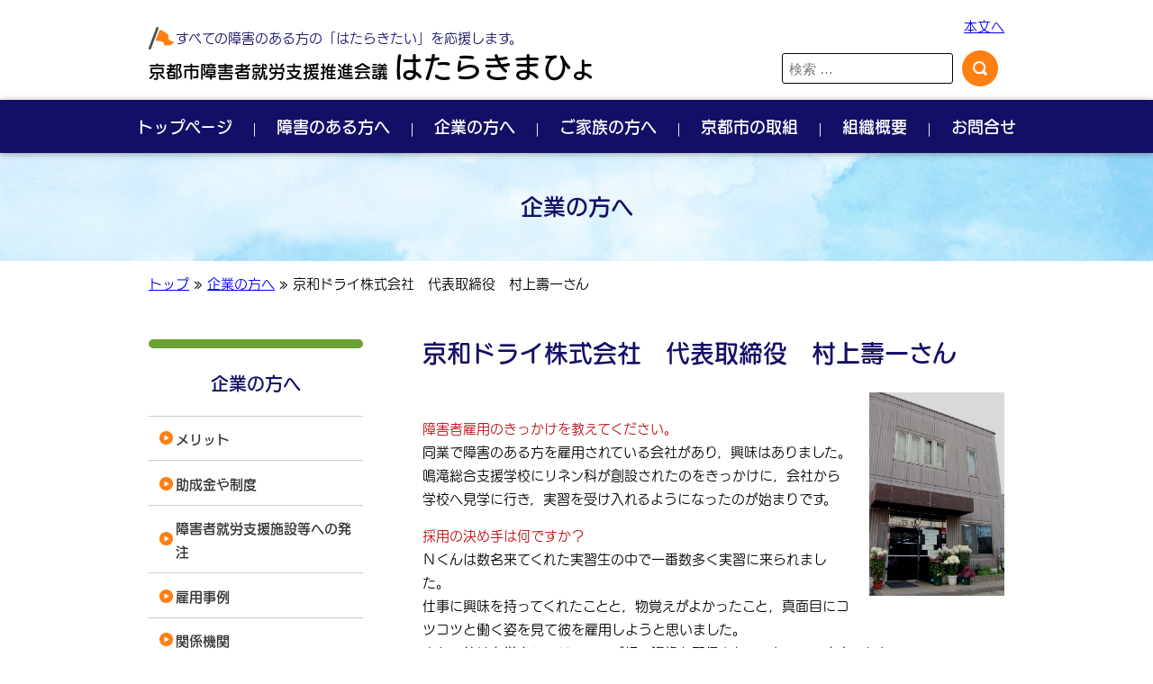

--- FILE ---
content_type: text/html; charset=UTF-8
request_url: https://www.hatarakimahyo.jp/example/voice-86/
body_size: 28843
content:
<!DOCTYPE html>
<html lang="ja">
<head>
  <!-- Global site tag (gtag.js) - Google Analytics 4 -->
  <script async src="https://www.googletagmanager.com/gtag/js?id=G-K7K9MS2XR9"></script>
  <script>
    window.dataLayer = window.dataLayer || [];
    function gtag(){dataLayer.push(arguments);}
    gtag('js', new Date());

    gtag('config', 'G-K7K9MS2XR9');
  </script>

  <!-- Global site tag (gtag.js) - Google Analytics 3 -->
  <script async src="https://www.googletagmanager.com/gtag/js?id=UA-2627567-44"></script>
  <script>
    window.dataLayer = window.dataLayer || [];
    function gtag(){dataLayer.push(arguments);}
    gtag('js', new Date());

    gtag('config', 'UA-2627567-44');
  </script>

    <meta charset="UTF-8">
    <meta http-equiv="X-UA-Compatible" content="IE=edge">
    <meta name="viewport" content="width=device-width, initial-scale=1">

    <!--
        <link rel="shortcut icon" href="/favicon.ico">
        <link rel="apple-touch-icon-precomposed" href="/favicon-152.png">
    -->
    <link rel="stylesheet" href="https://www.hatarakimahyo.jp/wp-content/themes/hata2018/style.css?v=0">
    <link rel="stylesheet" href="https://www.hatarakimahyo.jp/wp-content/themes/hata2018/css/layout2.css?v=0.3">

    
    <title>京和ドライ株式会社　代表取締役　村上壽一さん | 京都市障害者就労支援推進会議 &#8211; はたらきまひょ</title>
<meta name='robots' content='max-image-preview:large' />
<link rel="alternate" title="oEmbed (JSON)" type="application/json+oembed" href="https://www.hatarakimahyo.jp/wp-json/oembed/1.0/embed?url=https%3A%2F%2Fwww.hatarakimahyo.jp%2Fexample%2Fvoice-86%2F" />
<link rel="alternate" title="oEmbed (XML)" type="text/xml+oembed" href="https://www.hatarakimahyo.jp/wp-json/oembed/1.0/embed?url=https%3A%2F%2Fwww.hatarakimahyo.jp%2Fexample%2Fvoice-86%2F&#038;format=xml" />
<style id='wp-img-auto-sizes-contain-inline-css' type='text/css'>
img:is([sizes=auto i],[sizes^="auto," i]){contain-intrinsic-size:3000px 1500px}
/*# sourceURL=wp-img-auto-sizes-contain-inline-css */
</style>
<style id='wp-block-library-inline-css' type='text/css'>
:root{--wp-block-synced-color:#7a00df;--wp-block-synced-color--rgb:122,0,223;--wp-bound-block-color:var(--wp-block-synced-color);--wp-editor-canvas-background:#ddd;--wp-admin-theme-color:#007cba;--wp-admin-theme-color--rgb:0,124,186;--wp-admin-theme-color-darker-10:#006ba1;--wp-admin-theme-color-darker-10--rgb:0,107,160.5;--wp-admin-theme-color-darker-20:#005a87;--wp-admin-theme-color-darker-20--rgb:0,90,135;--wp-admin-border-width-focus:2px}@media (min-resolution:192dpi){:root{--wp-admin-border-width-focus:1.5px}}.wp-element-button{cursor:pointer}:root .has-very-light-gray-background-color{background-color:#eee}:root .has-very-dark-gray-background-color{background-color:#313131}:root .has-very-light-gray-color{color:#eee}:root .has-very-dark-gray-color{color:#313131}:root .has-vivid-green-cyan-to-vivid-cyan-blue-gradient-background{background:linear-gradient(135deg,#00d084,#0693e3)}:root .has-purple-crush-gradient-background{background:linear-gradient(135deg,#34e2e4,#4721fb 50%,#ab1dfe)}:root .has-hazy-dawn-gradient-background{background:linear-gradient(135deg,#faaca8,#dad0ec)}:root .has-subdued-olive-gradient-background{background:linear-gradient(135deg,#fafae1,#67a671)}:root .has-atomic-cream-gradient-background{background:linear-gradient(135deg,#fdd79a,#004a59)}:root .has-nightshade-gradient-background{background:linear-gradient(135deg,#330968,#31cdcf)}:root .has-midnight-gradient-background{background:linear-gradient(135deg,#020381,#2874fc)}:root{--wp--preset--font-size--normal:16px;--wp--preset--font-size--huge:42px}.has-regular-font-size{font-size:1em}.has-larger-font-size{font-size:2.625em}.has-normal-font-size{font-size:var(--wp--preset--font-size--normal)}.has-huge-font-size{font-size:var(--wp--preset--font-size--huge)}.has-text-align-center{text-align:center}.has-text-align-left{text-align:left}.has-text-align-right{text-align:right}.has-fit-text{white-space:nowrap!important}#end-resizable-editor-section{display:none}.aligncenter{clear:both}.items-justified-left{justify-content:flex-start}.items-justified-center{justify-content:center}.items-justified-right{justify-content:flex-end}.items-justified-space-between{justify-content:space-between}.screen-reader-text{border:0;clip-path:inset(50%);height:1px;margin:-1px;overflow:hidden;padding:0;position:absolute;width:1px;word-wrap:normal!important}.screen-reader-text:focus{background-color:#ddd;clip-path:none;color:#444;display:block;font-size:1em;height:auto;left:5px;line-height:normal;padding:15px 23px 14px;text-decoration:none;top:5px;width:auto;z-index:100000}html :where(.has-border-color){border-style:solid}html :where([style*=border-top-color]){border-top-style:solid}html :where([style*=border-right-color]){border-right-style:solid}html :where([style*=border-bottom-color]){border-bottom-style:solid}html :where([style*=border-left-color]){border-left-style:solid}html :where([style*=border-width]){border-style:solid}html :where([style*=border-top-width]){border-top-style:solid}html :where([style*=border-right-width]){border-right-style:solid}html :where([style*=border-bottom-width]){border-bottom-style:solid}html :where([style*=border-left-width]){border-left-style:solid}html :where(img[class*=wp-image-]){height:auto;max-width:100%}:where(figure){margin:0 0 1em}html :where(.is-position-sticky){--wp-admin--admin-bar--position-offset:var(--wp-admin--admin-bar--height,0px)}@media screen and (max-width:600px){html :where(.is-position-sticky){--wp-admin--admin-bar--position-offset:0px}}

/*# sourceURL=wp-block-library-inline-css */
</style><style id='global-styles-inline-css' type='text/css'>
:root{--wp--preset--aspect-ratio--square: 1;--wp--preset--aspect-ratio--4-3: 4/3;--wp--preset--aspect-ratio--3-4: 3/4;--wp--preset--aspect-ratio--3-2: 3/2;--wp--preset--aspect-ratio--2-3: 2/3;--wp--preset--aspect-ratio--16-9: 16/9;--wp--preset--aspect-ratio--9-16: 9/16;--wp--preset--color--black: #000000;--wp--preset--color--cyan-bluish-gray: #abb8c3;--wp--preset--color--white: #ffffff;--wp--preset--color--pale-pink: #f78da7;--wp--preset--color--vivid-red: #cf2e2e;--wp--preset--color--luminous-vivid-orange: #ff6900;--wp--preset--color--luminous-vivid-amber: #fcb900;--wp--preset--color--light-green-cyan: #7bdcb5;--wp--preset--color--vivid-green-cyan: #00d084;--wp--preset--color--pale-cyan-blue: #8ed1fc;--wp--preset--color--vivid-cyan-blue: #0693e3;--wp--preset--color--vivid-purple: #9b51e0;--wp--preset--gradient--vivid-cyan-blue-to-vivid-purple: linear-gradient(135deg,rgb(6,147,227) 0%,rgb(155,81,224) 100%);--wp--preset--gradient--light-green-cyan-to-vivid-green-cyan: linear-gradient(135deg,rgb(122,220,180) 0%,rgb(0,208,130) 100%);--wp--preset--gradient--luminous-vivid-amber-to-luminous-vivid-orange: linear-gradient(135deg,rgb(252,185,0) 0%,rgb(255,105,0) 100%);--wp--preset--gradient--luminous-vivid-orange-to-vivid-red: linear-gradient(135deg,rgb(255,105,0) 0%,rgb(207,46,46) 100%);--wp--preset--gradient--very-light-gray-to-cyan-bluish-gray: linear-gradient(135deg,rgb(238,238,238) 0%,rgb(169,184,195) 100%);--wp--preset--gradient--cool-to-warm-spectrum: linear-gradient(135deg,rgb(74,234,220) 0%,rgb(151,120,209) 20%,rgb(207,42,186) 40%,rgb(238,44,130) 60%,rgb(251,105,98) 80%,rgb(254,248,76) 100%);--wp--preset--gradient--blush-light-purple: linear-gradient(135deg,rgb(255,206,236) 0%,rgb(152,150,240) 100%);--wp--preset--gradient--blush-bordeaux: linear-gradient(135deg,rgb(254,205,165) 0%,rgb(254,45,45) 50%,rgb(107,0,62) 100%);--wp--preset--gradient--luminous-dusk: linear-gradient(135deg,rgb(255,203,112) 0%,rgb(199,81,192) 50%,rgb(65,88,208) 100%);--wp--preset--gradient--pale-ocean: linear-gradient(135deg,rgb(255,245,203) 0%,rgb(182,227,212) 50%,rgb(51,167,181) 100%);--wp--preset--gradient--electric-grass: linear-gradient(135deg,rgb(202,248,128) 0%,rgb(113,206,126) 100%);--wp--preset--gradient--midnight: linear-gradient(135deg,rgb(2,3,129) 0%,rgb(40,116,252) 100%);--wp--preset--font-size--small: 13px;--wp--preset--font-size--medium: 20px;--wp--preset--font-size--large: 36px;--wp--preset--font-size--x-large: 42px;--wp--preset--spacing--20: 0.44rem;--wp--preset--spacing--30: 0.67rem;--wp--preset--spacing--40: 1rem;--wp--preset--spacing--50: 1.5rem;--wp--preset--spacing--60: 2.25rem;--wp--preset--spacing--70: 3.38rem;--wp--preset--spacing--80: 5.06rem;--wp--preset--shadow--natural: 6px 6px 9px rgba(0, 0, 0, 0.2);--wp--preset--shadow--deep: 12px 12px 50px rgba(0, 0, 0, 0.4);--wp--preset--shadow--sharp: 6px 6px 0px rgba(0, 0, 0, 0.2);--wp--preset--shadow--outlined: 6px 6px 0px -3px rgb(255, 255, 255), 6px 6px rgb(0, 0, 0);--wp--preset--shadow--crisp: 6px 6px 0px rgb(0, 0, 0);}:where(.is-layout-flex){gap: 0.5em;}:where(.is-layout-grid){gap: 0.5em;}body .is-layout-flex{display: flex;}.is-layout-flex{flex-wrap: wrap;align-items: center;}.is-layout-flex > :is(*, div){margin: 0;}body .is-layout-grid{display: grid;}.is-layout-grid > :is(*, div){margin: 0;}:where(.wp-block-columns.is-layout-flex){gap: 2em;}:where(.wp-block-columns.is-layout-grid){gap: 2em;}:where(.wp-block-post-template.is-layout-flex){gap: 1.25em;}:where(.wp-block-post-template.is-layout-grid){gap: 1.25em;}.has-black-color{color: var(--wp--preset--color--black) !important;}.has-cyan-bluish-gray-color{color: var(--wp--preset--color--cyan-bluish-gray) !important;}.has-white-color{color: var(--wp--preset--color--white) !important;}.has-pale-pink-color{color: var(--wp--preset--color--pale-pink) !important;}.has-vivid-red-color{color: var(--wp--preset--color--vivid-red) !important;}.has-luminous-vivid-orange-color{color: var(--wp--preset--color--luminous-vivid-orange) !important;}.has-luminous-vivid-amber-color{color: var(--wp--preset--color--luminous-vivid-amber) !important;}.has-light-green-cyan-color{color: var(--wp--preset--color--light-green-cyan) !important;}.has-vivid-green-cyan-color{color: var(--wp--preset--color--vivid-green-cyan) !important;}.has-pale-cyan-blue-color{color: var(--wp--preset--color--pale-cyan-blue) !important;}.has-vivid-cyan-blue-color{color: var(--wp--preset--color--vivid-cyan-blue) !important;}.has-vivid-purple-color{color: var(--wp--preset--color--vivid-purple) !important;}.has-black-background-color{background-color: var(--wp--preset--color--black) !important;}.has-cyan-bluish-gray-background-color{background-color: var(--wp--preset--color--cyan-bluish-gray) !important;}.has-white-background-color{background-color: var(--wp--preset--color--white) !important;}.has-pale-pink-background-color{background-color: var(--wp--preset--color--pale-pink) !important;}.has-vivid-red-background-color{background-color: var(--wp--preset--color--vivid-red) !important;}.has-luminous-vivid-orange-background-color{background-color: var(--wp--preset--color--luminous-vivid-orange) !important;}.has-luminous-vivid-amber-background-color{background-color: var(--wp--preset--color--luminous-vivid-amber) !important;}.has-light-green-cyan-background-color{background-color: var(--wp--preset--color--light-green-cyan) !important;}.has-vivid-green-cyan-background-color{background-color: var(--wp--preset--color--vivid-green-cyan) !important;}.has-pale-cyan-blue-background-color{background-color: var(--wp--preset--color--pale-cyan-blue) !important;}.has-vivid-cyan-blue-background-color{background-color: var(--wp--preset--color--vivid-cyan-blue) !important;}.has-vivid-purple-background-color{background-color: var(--wp--preset--color--vivid-purple) !important;}.has-black-border-color{border-color: var(--wp--preset--color--black) !important;}.has-cyan-bluish-gray-border-color{border-color: var(--wp--preset--color--cyan-bluish-gray) !important;}.has-white-border-color{border-color: var(--wp--preset--color--white) !important;}.has-pale-pink-border-color{border-color: var(--wp--preset--color--pale-pink) !important;}.has-vivid-red-border-color{border-color: var(--wp--preset--color--vivid-red) !important;}.has-luminous-vivid-orange-border-color{border-color: var(--wp--preset--color--luminous-vivid-orange) !important;}.has-luminous-vivid-amber-border-color{border-color: var(--wp--preset--color--luminous-vivid-amber) !important;}.has-light-green-cyan-border-color{border-color: var(--wp--preset--color--light-green-cyan) !important;}.has-vivid-green-cyan-border-color{border-color: var(--wp--preset--color--vivid-green-cyan) !important;}.has-pale-cyan-blue-border-color{border-color: var(--wp--preset--color--pale-cyan-blue) !important;}.has-vivid-cyan-blue-border-color{border-color: var(--wp--preset--color--vivid-cyan-blue) !important;}.has-vivid-purple-border-color{border-color: var(--wp--preset--color--vivid-purple) !important;}.has-vivid-cyan-blue-to-vivid-purple-gradient-background{background: var(--wp--preset--gradient--vivid-cyan-blue-to-vivid-purple) !important;}.has-light-green-cyan-to-vivid-green-cyan-gradient-background{background: var(--wp--preset--gradient--light-green-cyan-to-vivid-green-cyan) !important;}.has-luminous-vivid-amber-to-luminous-vivid-orange-gradient-background{background: var(--wp--preset--gradient--luminous-vivid-amber-to-luminous-vivid-orange) !important;}.has-luminous-vivid-orange-to-vivid-red-gradient-background{background: var(--wp--preset--gradient--luminous-vivid-orange-to-vivid-red) !important;}.has-very-light-gray-to-cyan-bluish-gray-gradient-background{background: var(--wp--preset--gradient--very-light-gray-to-cyan-bluish-gray) !important;}.has-cool-to-warm-spectrum-gradient-background{background: var(--wp--preset--gradient--cool-to-warm-spectrum) !important;}.has-blush-light-purple-gradient-background{background: var(--wp--preset--gradient--blush-light-purple) !important;}.has-blush-bordeaux-gradient-background{background: var(--wp--preset--gradient--blush-bordeaux) !important;}.has-luminous-dusk-gradient-background{background: var(--wp--preset--gradient--luminous-dusk) !important;}.has-pale-ocean-gradient-background{background: var(--wp--preset--gradient--pale-ocean) !important;}.has-electric-grass-gradient-background{background: var(--wp--preset--gradient--electric-grass) !important;}.has-midnight-gradient-background{background: var(--wp--preset--gradient--midnight) !important;}.has-small-font-size{font-size: var(--wp--preset--font-size--small) !important;}.has-medium-font-size{font-size: var(--wp--preset--font-size--medium) !important;}.has-large-font-size{font-size: var(--wp--preset--font-size--large) !important;}.has-x-large-font-size{font-size: var(--wp--preset--font-size--x-large) !important;}
/*# sourceURL=global-styles-inline-css */
</style>

<style id='classic-theme-styles-inline-css' type='text/css'>
/*! This file is auto-generated */
.wp-block-button__link{color:#fff;background-color:#32373c;border-radius:9999px;box-shadow:none;text-decoration:none;padding:calc(.667em + 2px) calc(1.333em + 2px);font-size:1.125em}.wp-block-file__button{background:#32373c;color:#fff;text-decoration:none}
/*# sourceURL=/wp-includes/css/classic-themes.min.css */
</style>
<link rel='stylesheet' id='dashi_css_pagepart-css' href='https://www.hatarakimahyo.jp/wp-content/plugins/dashi/assets/css/pagepart.css?ver=6.9' type='text/css' media='all' />
<link rel='stylesheet' id='dashi_datetimepicker_css-css' href='https://www.hatarakimahyo.jp/wp-content/plugins/dashi/assets/css/jquery-ui-timepicker-addon.css?ver=6.9' type='text/css' media='all' />
<link rel='stylesheet' id='dashi_css-css' href='https://www.hatarakimahyo.jp/wp-content/plugins/dashi/assets/css/css.css?ver=6.9' type='text/css' media='all' />
<link rel='stylesheet' id='jwp-a11y_css-css' href='https://www.hatarakimahyo.jp/wp-content/plugins/jwp-a11y/assets/css/a11yc.css?ver=6.9' type='text/css' media='all' />
<link rel='stylesheet' id='jwp-jwp-a11y_css-css' href='https://www.hatarakimahyo.jp/wp-content/plugins/jwp-a11y/assets/css/jwp-a11y.css?ver=6.9' type='text/css' media='all' />
<link rel='stylesheet' id='jwp-a11y_font-awesome-css' href='https://www.hatarakimahyo.jp/wp-content/plugins/jwp-a11y/assets/css/font-awesome/css/font-awesome.min.css?ver=6.9' type='text/css' media='all' />
<script src="https://www.hatarakimahyo.jp/wp-includes/js/jquery/jquery.min.js?ver=3.7.1" id="jquery-core-js"></script>
<script src="https://www.hatarakimahyo.jp/wp-includes/js/jquery/jquery-migrate.min.js?ver=3.4.1" id="jquery-migrate-js"></script>
<script src="https://www.hatarakimahyo.jp/wp-content/plugins/dashi/assets/js/pagepart.js?ver=6.9" id="dashi_js_pagepart-js"></script>
<script src="https://www.hatarakimahyo.jp/wp-content/themes/hata2018/js/common/jquery.inc.js?ver=6.9" id="my_common_jquery_inc-js"></script>
<script src="https://www.hatarakimahyo.jp/wp-content/themes/hata2018/js/jquery.inc.js?ver=6.9" id="my_jquery_inc-js"></script>
<link rel="https://api.w.org/" href="https://www.hatarakimahyo.jp/wp-json/" /><link rel="canonical" href="https://www.hatarakimahyo.jp/example/voice-86/" />
<link rel='shortlink' href='https://www.hatarakimahyo.jp/?p=86' />
    <script type="text/javascript" src="//webfont.fontplus.jp/accessor/script/fontplus.js?29EcZd7WVog%3D&box=Xf5MD2jV~R8%3D&aa=1&ab=2" charset="utf-8"></script>


</head>
<body class="wp-singular example-template-default single single-example postid-86 wp-theme-hata2018">


<!-- #container -->
<div id="container">

    <header id="site-header">
        <div class="w950">
                                        <p id="site-title"><a href="https://www.hatarakimahyo.jp"><span class="catch-copy">すべての障害のある方の「はたらきたい」を応援します。</span><span class="blog-name">京都市障害者就労支援推進会議 <span>はたらきまひょ</span></span><a id="ocbt" href="javascript:void(0);"><span class="txt"><span class="nowclose">メニュー</span><span class="nowopen">メニュー<br>閉じる</span></span></a></a></p>
                        <div id="util">
                <p><a href="#CONTENT_AREA">本文へ</a></p>
                <form role="search" method="get" class="search-form" action="https://www.hatarakimahyo.jp/">
    <label>
        <span class="screen-reader-text">検索:</span>
        <input type="search" class="search-field" placeholder="検索 &hellip;" value="" name="s" />
    </label>
    <button type="submit" class="search-submit"><img src="https://www.hatarakimahyo.jp/wp-content/themes/hata2018/images/search-button.png" alt="検索"></button>
</form>
            </div>
        </div>

        <nav id="mainmenu">
            <ul class="menu clearfix">
    <li><a class="ud-mg-m" href="https://www.hatarakimahyo.jp">トップページ</a></li>
    <li><a class="ud-mg-m" href="https://www.hatarakimahyo.jp/worker_menu/">障害のある方へ</a></li>
    <li><a class="ud-mg-m" href="https://www.hatarakimahyo.jp/company_menu/">企業の方へ</a></li>
    <li><a class="ud-mg-m" href="https://www.hatarakimahyo.jp/family-top/">ご家族の方へ</a></li>
    <li><a class="ud-mg-m" href="https://www.hatarakimahyo.jp/effort/">京都市の取組</a></li>
    <li><a class="ud-mg-m" href="https://www.hatarakimahyo.jp/about/">組織概要</a></li>
    <li><a class="ud-mg-m" href="https://www.hatarakimahyo.jp/contact/">お問合せ</a></li>
    <li class="sp"><form role="search" method="get" class="search-form" action="https://www.hatarakimahyo.jp/">
    <label>
        <span class="screen-reader-text">検索:</span>
        <input type="search" class="search-field" placeholder="検索 &hellip;" value="" name="s" />
    </label>
    <button type="submit" class="search-submit"><img src="https://www.hatarakimahyo.jp/wp-content/themes/hata2018/images/search-button.png" alt="検索"></button>
</form>
</li>
</ul>
        </nav>
                                                                                                                                                                                                                    <div id="content-image" class="ud-mg-m company_menu">
                    <p>企業の方へ</p>
                </div>
                </header>

    <p id="breadcrumbs" aria-hidden="true" role="presentation">

    <a href="https://www.hatarakimahyo.jp">トップ</a>&nbsp;»&nbsp;<a href="https://www.hatarakimahyo.jp/company_menu/">企業の方へ</a>&nbsp;»&nbsp;京和ドライ株式会社　代表取締役　村上壽一さん</p><!--/#breadcrumbs-->

    <nav class="skip">
        <a id="CONTENT_AREA" tabindex="0" class="show_if_focus">ここから本文です。</a>
    </nav>

    <div id="site-content">
        <!-- #main -->
        <main id="main">
<!-- #content -->
<section id="content">
    <h1>京和ドライ株式会社　代表取締役　村上壽一さん</h1>
    <p><strong><img decoding="async" src="/uploads/fckeditor/uid000001_20100401103950eb393067.jpg" alt="" width="150" height="225" class="alignright" /><br />
障害者雇用のきっかけを教えてください。</strong><br />
同業で障害のある方を雇用されている会社があり，興味はありました。<br />
鳴滝総合支援学校にリネン科が創設されたのをきっかけに，会社から学校へ見学に行き，実習を受け入れるようになったのが始まりです。</p>
<p><strong>採用の決め手は何ですか？</strong><br />
Ｎくんは数名来てくれた実習生の中で一番数多く実習に来られました。<br />
仕事に興味を持ってくれたことと，物覚えがよかったこと，真面目にコツコツと働く姿を見て彼を雇用しようと思いました。<br />
また，彼は在学中にクリーニング師の資格も取得されていたので，安心でした。</p>
<p><strong>初めての障害者の雇用で配慮が必要だった点はどんなことですか？</strong><br />
これといった配慮はしていないのです。最初は声かけ等多少気配りはしましたが，今は他の社員と何も変わらず接しています。最近では，戦力となってくれています。</p>
<p><strong>困った時の相談機関はどこですか？</strong><br />
働き始めた頃，学校の先生が頻繁に会社を訪問して下さり，会社や本人の話を聞いて下さったことはとても有難かったです。彼も先生が来るとほっとしたようです。今は特に問題がないので相談していません。障害のある方への対応については，障害者雇用の経験のある会社に質問し，アドバイスをいただくこともあります。</p>
<p><strong>障害のある方を雇用して変化はありますか？</strong><br />
彼がこんなに頑張っているのだから自分も頑張らなければと，私も周りの社員も感じています。<br />
彼は仕事に集中する力がありますね。皆も影響を受けていると思います。<br />
<img decoding="async" src="/uploads/fckeditor/uid000001_201004011041493ff5d066.jpg" alt="" width="150" height="225" class="alignright" /></p>
<p><strong>今後彼に臨むことは</strong><br />
これから少しずつ腕を磨いていって欲しいと思います。着物の世界は奥が深いので，たくさん勉強して欲しいですね。腕を磨く中で彼がどのようなことを思ったり悩んだりしていくかが楽しみです。<br />
障害のある方を雇用した以上，彼が頑張ってくれる限りは，ずっと彼を家族の一員のような気持ちで育てていきたいと思っています。<br />
新入社員が入ったら，今度は彼が教える番です。後輩に仕事を伝えて，今度は彼がまた新たな技術を身に付けてくれることを期待しています。<br />
(写真=先代の代表取締役 村上 育士郎さん)</p>
        <div class="dashi_pagepart_wrapper"><div class="cmt copyright" style="margin-top: 20px;">
<p>※このページに掲載の情報は営利目的での利用を禁じます。<br />
※動画には個人情報が含まれるため，セミナー・研修等で使用される際は下記までご一報ください。</p>
<p>上記映像に関するお問合せは，下記まで<br />
京都市 保健福祉局 障害保健福祉推進室<br />
〒604-8571 京都市中京区寺町通御池上る上本能寺前町488番地<br />
TEL ：075-222-4161 FAX ：075-251-2940</p>
</div>
</div></section><!-- /#content -->

</main><!-- /#main -->

<aside id="sidebar">
    <nav>
            <h2 class="side-menu-title company_menu">企業の方へ</h2>
                    <ul class="side-menu ud-mg-m">
                                                                                                                        <li><a href="https://www.hatarakimahyo.jp/company_menu/merit/">メリット</a></li>
                                                                                                                        <li><a href="https://www.hatarakimahyo.jp/company_menu/subsidy_and_system/">助成金や制度</a></li>
                                                                                                                        <li><a href="https://www.hatarakimahyo.jp/company_menu/hacchu/">障害者就労支援施設等への発注</a></li>
                                                                                                                        <li><a href="https://www.hatarakimahyo.jp/company_menu/example/">雇用事例</a></li>
                                                                                                                        <li><a href="https://www.hatarakimahyo.jp/company_menu/related/">関係機関</a></li>
                                                                                                                        <li><a href="https://www.hatarakimahyo.jp/company_menu/jisshu-ukeire/">職場実習の受入</a></li>
                            </ul>
            </nav>

</aside>

</div><!-- /#site-contents -->

<footer id="site-footer">
    <div class="w950">
        <nav id="footmenu">
            <ul class="menu">
                <li><a href="https://www.hatarakimahyo.jp/sitemap/">サイトマップ</a></li>
                <li><a href="https://www.hatarakimahyo.jp/policy/">サイトポリシー</a></li>
                <li><a href="https://www.hatarakimahyo.jp/privacy/">個人情報保護方針</a></li>
            </ul>
        </nav>
        <div class="dashi_pagepart_wrapper"><address>京都市障害者就労支援推進会議「はたらきまひょ」事務局　<a href="http://www.city.kyoto.lg.jp/hokenfukushi/soshiki/8-6-0-0-0.html">京都市保健福祉局障害保健福祉推進室</a><br />
〒604-8571 京都市中京区寺町通御池上る上本能寺前町488<br />
TEL 075-222-4161　FAX 075-251-2940</address>
</div>    </div>
</footer>

</div><!-- /#container -->

<script type="speculationrules">
{"prefetch":[{"source":"document","where":{"and":[{"href_matches":"/*"},{"not":{"href_matches":["/wp-*.php","/wp-admin/*","/wp-content/uploads/*","/wp-content/*","/wp-content/plugins/*","/wp-content/themes/hata2018/*","/*\\?(.+)"]}},{"not":{"selector_matches":"a[rel~=\"nofollow\"]"}},{"not":{"selector_matches":".no-prefetch, .no-prefetch a"}}]},"eagerness":"conservative"}]}
</script>
<script src="https://www.hatarakimahyo.jp/wp-includes/js/comment-reply.min.js?ver=6.9" id="comment-reply-js" async="async" data-wp-strategy="async" fetchpriority="low"></script>
<script src="https://www.hatarakimahyo.jp/wp-includes/js/jquery/ui/core.min.js?ver=1.13.3" id="jquery-ui-core-js"></script>
<script src="https://www.hatarakimahyo.jp/wp-includes/js/jquery/ui/datepicker.min.js?ver=1.13.3" id="jquery-ui-datepicker-js"></script>
<script id="jquery-ui-datepicker-js-after">
/* <![CDATA[ */
jQuery(function(jQuery){jQuery.datepicker.setDefaults({"closeText":"\u9589\u3058\u308b","currentText":"\u4eca\u65e5","monthNames":["1\u6708","2\u6708","3\u6708","4\u6708","5\u6708","6\u6708","7\u6708","8\u6708","9\u6708","10\u6708","11\u6708","12\u6708"],"monthNamesShort":["1\u6708","2\u6708","3\u6708","4\u6708","5\u6708","6\u6708","7\u6708","8\u6708","9\u6708","10\u6708","11\u6708","12\u6708"],"nextText":"\u6b21","prevText":"\u524d","dayNames":["\u65e5\u66dc\u65e5","\u6708\u66dc\u65e5","\u706b\u66dc\u65e5","\u6c34\u66dc\u65e5","\u6728\u66dc\u65e5","\u91d1\u66dc\u65e5","\u571f\u66dc\u65e5"],"dayNamesShort":["\u65e5","\u6708","\u706b","\u6c34","\u6728","\u91d1","\u571f"],"dayNamesMin":["\u65e5","\u6708","\u706b","\u6c34","\u6728","\u91d1","\u571f"],"dateFormat":"yy\u5e74mm\u6708d\u65e5","firstDay":1,"isRTL":false});});
//# sourceURL=jquery-ui-datepicker-js-after
/* ]]> */
</script>
<script src="https://www.hatarakimahyo.jp/wp-content/plugins/dashi/assets/js/jquery-ui-timepicker-addon.js?ver=1.1" id="dashi_js_timepicker-js"></script>
<script src="https://www.hatarakimahyo.jp/wp-content/plugins/dashi/assets/js/js.js?ver=1.1" id="dashi_js-js"></script>
</body>
</html>


--- FILE ---
content_type: text/css
request_url: https://www.hatarakimahyo.jp/wp-content/themes/hata2018/css/layout.css?update=20220512
body_size: 22078
content:
/* http://jigsaw.w3.org/css-validator/ */

strong {
    color: #bb1218;
}

/* body */

body {
    font-size: 0.9375em;
    font-family: "UDMarugo_SmallPr6-M", sans-serif;
}

body * {
    box-sizing: border-box;
}

.sp {
    display: none !important;
}

.pc {
    display: block;
}

img {
    /*height: auto;*/
    /*max-width: 100%;*/
}

.ud-mg-r {
  font-family: "UDMarugo_SmallPr6-M", sans-serif;
	font-weight: 400;
}

.ud-mg-m {
    font-family: "UDMarugo_SmallPr6-DB", sans-serif;
		font-weight: 500;
}

/* container */

#container {}

/* header */

#site-header {}

/* mainmenu */

#mainmenu {}

/* main_column */

#site-contents {}

/* footer */

#site-footer {}

/* content */

/* clearfix */

#mainmenu::after,
#site-header::after,
#site-content::after,
#site-footer::after,
#content::after {
    clear: both;
    content: '';
    display: block;
}

#site-content {
    margin: 40px auto;
    max-width: 950px;
}

#breadcrumbs {
    margin: 0.75em auto;
    max-width: 950px;
}

#main {
    float: right;
    width: 68%;
}

#sidebar {
    float: left;
    margin-top: 10px;
    width: 25%;
}

body.home #site-content {
    margin-top: 0;
    max-width: 100%;
}

body.home #main {
    width: 100%;
    float: none;
}

body.home #sidebar {
    display: none;
}

.w950 {
    position: relative;
    margin: 0 auto;
    max-width: 950px;
}

.w800 {
    margin: 0 auto;
    max-width: 800px;
}

.worker-color {
    color: #ff7f14;
}

.company-color {
    color: #6ca233;
}

body.home section {
    padding-bottom: 70px;
}

h1 {
    font-family: "UDMarugo_SmallPr6-DB", sans-serif;
    font-size: 2em;
    color: #140f66;
}

h2,
h3 {
    clear: both;
}

h2 {
    font-family: "UDMarugo_SmallPr6-DB", sans-serif;
    color: #140f66;
}

h3 {
    font-family: "UDMarugo_SmallPr6-DB", sans-serif;
    color: #000;
}

#content>h1:first-of-type {
    margin-top: 0;
}

#site-title {
    margin: 0;
    padding: 2em 0 1.5em;
    font-size: 1em;
    line-height: 1;
    vertical-align: middle;
}

#site-title a {
    text-decoration: none;
}

#site-title span.catch-copy {
    display: block;
    padding: 0.25em 0 0.5em 2em;
    font-family: "UDMarugo_SmallPr6-M", sans-serif;
    font-size: 1em;
    font-weight: bold;
    color: #140f66;
    background: url('../images/flag.png') no-repeat left top;
}

#site-title span.blog-name {
    display: block;
    font-family: "UDMarugo_SmallPr6-DB", sans-serif;
    font-size: 1.25em;
    font-weight: bold;
    color: #000;
}

#site-title span.blog-name span {
    font-size: 1.73333333em;
}

#util {
    display: inline-block;
    position: absolute;
    top: 0;
    right: 0;
}

#util p {
    text-align: right;
}

.search-form {
    margin-right: 0.5em;
}

.search-form * {
    display: inline-block;
    vertical-align: middle;
}

.search-form button {
    margin: 0;
    padding: 0;
    background: none;
    border: none;
    cursor: pointer;
    border-radius: 50%;
}

.search-form button:hover {
    opacity: 0.8;
    transition: 0.3s linear;
}

.search-form input.search-field {
    margin-right: 0.3333333em;
    padding: 0.5em;
    width: 12.66666666em;
    font-size: 1em;
    border: solid 1px #070102;
    border-radius: 0.2em;
}

#mainmenu {
    margin: 0;
    padding: 1em 0;
    position: relative;
    text-align: center;
    line-height: 1;
    background: #140f66;
    box-shadow: 0 1px 7px 0 rgba(75, 75, 75, 0.5);
    z-index: 10;
}

ul.menu {
    display: inline-block;
    margin: 0;
    padding: 0;
    list-style: none;
    text-align: center;
}

ul.menu li {
    display: inline-block;
    float: left;
}

ul.menu li::before {
    display: inline-block;
    content: "｜";
    font-size: 1em;
    color: #fff;
    margin: 0 0.5rem;
}

ul.menu li:first-child::before {
    content: none;
}

#mainmenu a {
    display: inline-block;
    padding: 0.275em 0.5em;
    font-size: 1.2em;
    color: #fff;
    text-decoration: none;
    border-radius: 5px;
    transition: 0.1s linear;
}

#mainmenu a:hover {
    color: #140f66;
    background: #fff;
}

#main-image {
    margin: 0;
    padding: 50px 0 28px;
    min-height: 240px;
    text-align: center;
    background: url('../images/toppage_bgimg.jpg') no-repeat center center;
    overflow: hidden;
}

#main-image p {
    line-height: 1.8;
}

#content-image {
    margin: 0;
    padding: 10px 0 0;
    min-height: 120px;
    text-align: center;
    background: url('../images/toppage_bgimg.jpg') no-repeat center center;
    overflow: hidden;
}

#content-image p {
    font-size: 1.66666666em;
    line-height: 1.8;
    color: #140f66;
}

.feature-image {
    margin: 3em auto 2em;
    text-align: center;
}

.feature-image img {
    max-width: 100%;
    height: auto;
    vertical-align: bottom;
}

.consultation-menu {
    position: relative;
}

.consultation-menu .mascot {
    position: absolute;
    display: block;
    top: -156px;
    right: 45px;
    z-index: 1;
}

.before-consultation-menu {
    min-height: 156px;
}

#content .before-consultation-menu h2 {
    margin: 0.75em 0 0.25em;
    padding-left: 0;
    font-size: 2.66666666em;
    text-align: left;
    background: none;
}

#content .before-consultation-menu h2.worker-color {
    color: #ff7f14;
}

#content .before-consultation-menu h2.company-color {
    color: #6ca233;
}

body.home .before-consultation-menu {
    padding-left: 2.66666666em;
}

.before-consultation-menu .dashi_pagepart_wrapper {
    padding-right: 270px;
}

.before-consultation-menu .dashi_pagepart_wrapper p {
    margin-top: 0;
}

.consultation-menu.worker_menu .consultation-category {
    background: #ff7f14
}

.consultation-menu.company_menu .consultation-category {
    background: #6ca233
}

.consultation-menu.effort .consultation-category {
    background: #b7b7b7;
}

.consultation-menu.about .consultation-category {
    background: #b7b7b7;
}

body.home ul.consultation-category {
    position: relative;
    margin: 0;
    padding: 2.66666666em 0.66666666em 0.66666666em 2.66666666em;
    list-style: none;
    border-radius: 0.5em;
    overflow: hidden;
    z-index: 10;
}

body.archive ul.consultation-category {
    position: relative;
    margin: 0;
    padding: 2.66666666em 1em 0.66666666em 3em;
    list-style: none;
    border-radius: 0.5em;
    overflow: hidden;
    z-index: 10;
}

ul.consultation-category li {
    margin-right: 1.5em;
    margin-bottom: 1.5em;
    float: left;
    width: calc(50% - 1.5em);
}

.col-1,
.col-1 a {
    clear: left;
}

td {
    word-break: break-all;
    word-wrap: break-word;
    overflow-wrap: break-word;
}

.category-button {
    display: block;
    margin: 0;
    padding: 1.33333333em 0.25em 1.33333333em 2.5em;
    width: 100%;
    font-size: 1.2em;
    line-height: 1.22222222;
    color: #000;
    text-decoration: none;
    border-radius: 0.25em;
    box-shadow: 0 0 5px 1px rgba(75, 75, 75, 0.3);
    transition: 0.1s linear;
}

.category-button:hover {
    background: #f0f0f0;
}

.consultation-menu.worker_menu .category-button {
    background: #fff url("../images/mark_li_worker.png") no-repeat 0.95em center;
}

.consultation-menu.worker_menu .category-button:hover {
    background-color: #ffd8b8;
}

.consultation-menu.company_menu .category-button {
    background: #fff url("../images/mark_li_company.png") no-repeat 0.95em center;
}

.consultation-menu.company_menu .category-button:hover {
    background-color: #d3e3c1;
}

/* 京都市の取り組み・組織概要*/

.consultation-menu.effort .category-button {
    background-repeat: no-repeat;
    background-position: 0.95em center;
    background-color: #fff;
    background-image: url("../images/mark_li_worker.png");
    width: 100%;
}

.consultation-menu.effort .category-button:hover {
    background-color: #e2e2e2;
}

.consultation-menu.about .category-button {
    background: #fff url("../images/mark_li_worker.png") no-repeat 0.95em center;
    width: 100%;
}

.consultation-menu.about .category-button:hover {
    background-color: #e2e2e2;
}

#content section.information h2,
#content section.supporter h2 {
    margin: 0 0 1em;
    font-size: 1.66666666em;
    color: inherit;
    text-align: center;
    background: none;
}

section.information {
    width: 100%;
    background: #f8f7fa;
}

div.information-wrapper {
    padding-top: 40px;
}

ul.information-list {
    padding: 1em 0;
    list-style: none;
}

ul.information-list li {
    padding: 1.25em 0;
    border-bottom: solid 1px #54514a;
}

ul.information-list li:first-child {
    border-top: solid 1px #54514a;
}

p.more {
    margin-top: 3em;
    text-align: center;
}

p.more a {
    display: inline-block;
    margin: 0;
    padding: 0.625em 0;
    min-width: 13.33333333em;
    color: #fffefe;
    text-decoration: none;
    background: #140f66;
    border: 2px solid #140f66;
    border-radius: 1.5em 1.5em;
    transition: 0.1s linear;
}

p.more a:hover {
    opacity: 0.8;
    background: #fff;
    color: #140f66;
}

section.supporter {
    padding: 70px 0;
    width: 100%;
}

section.supporter::before {
    content: url('../images/circle_flag.png');
    display: block;
    width: 100px;
    position: absolute;
    top: 0;
    bottom: 0;
    left: 0;
    right: 0;
    margin: -30px auto 0;
}

.supporter-message {
    padding: 2.6666666em;
    background: #fff8f3;
    border: solid 1px #ff7f13;
    border-radius: 0.5em;
}

.supporter-message .thumb {
    padding: 0 15px 15px 0;
    width: 150px;
    text-align: left;
    display: inline-block;
    vertical-align: top;
}

.supporter-message .thumb img {
    max-width: 100%;
    height: auto;
    border-radius: 5px;
}

.supporter-message .message {
    max-width: calc(100% - 165px);
    display: inline-block;
    vertical-align: top;
}

#content .supporter-message .message h3 {
    margin: 0 0 1.66666666em;
    padding: 0;
    font-size: 1em;
    font-weight: bold;
    background: none;
}

#content .supporter-message .message h3 span {
    display: block;
    background: none;
}

#content .supporter-message .message h3 span.name {
    margin-top: 0.375em;
    font-size: 1.2em;
    background: none;
}

#content .supporter-message .message h3::before {
    content: none;
}

body.archive .supporter-message {
    margin-bottom: 2em;
    padding: 1.5em;
}

body.archive .supporter-message .thumb {
    padding: 0 15px 15px 0;
    width: 150px;
    float: left;
}

body.archive .supporter-message .message {
    max-width: 460px;
    max-width: calc(100% - 165px);
    float: left;
}

#content .consultation-desk {
    display: block;
    margin: 1.33333333em 0;
    padding: 1em 2em 0.75em 1em;
    text-decoration: none;
    color: #333;
    background: #fff url('../images/mark_li_worker.png') no-repeat 95% center;
    border: solid 1px #ccc;
    border-radius: 8px;
    box-shadow: 6px 7px 8px -4px #ddd;
}

#content .consultation-desk:hover {
    border: solid 1px #ff7f13;
    background: #fff2e7 url('../images/mark_li_worker.png') no-repeat 95% center;
    transition: 0.1s linear;
}

#content .consultation-desk h2,
#content .consultation-desk h3 {
    margin: 0;
    padding: 0;
    color: inherit;
    font-size: 1.33333333em;
    background: none;
}

#content .consultation-desk h2::before,
#content .consultation-desk h3::before {
    content: none;
}

.obstacle-terms {
    margin: 0.75em 0;
}

span.obstacle-term {
    display: inline-block;
    margin: 0 0.66666666em 0.25em 0;
    padding: 0.125em 0.75em;
    border: solid 1px #eee;
    border-radius: 1em;
    float: left;
}

/* 身体障害 */

span.obstacle-term.style_type-2,
span.obstacle-term.term-38,
span.obstacle-term.term-45 {
    background: #d7effa;
}

/* 知的障害 */

span.obstacle-term.style_type-1,
span.obstacle-term.term-39,
span.obstacle-term.term-46 {
    background: #efe8fa;
}

/* 精神障害 */

span.obstacle-term.style_type-3,
span.obstacle-term.term-40,
span.obstacle-term.term-47 {
    background: #ffeacb;
}

/* 発達障害 */

span.obstacle-term.term-41,
span.obstacle-term.term-49 {
    background: #feeceb;
}

/* 高次脳機能障害 */

span.obstacle-term.term-42,
span.obstacle-term.term-50 {
    background: #f7eeb5;
}

/* 難病 */

span.obstacle-term.term-43,
span.obstacle-term.term-48 {
    background: #e5f2c7;
}

.side-menu-title {
    margin: 0;
    padding: 0 0 1em;
    font-size: 1.33333333em;
    text-align: center;
    border-bottom: solid 1px #ccc;
}

.side-menu-title:before {
    content: '';
    display: block;
    margin-bottom: 1em;
    width: 100%;
    height: 10px;
    background: #7C7C7C;
    border-radius: 5px;
}

.side-menu-title.effort:before,
.side-menu-title.about:before {
    content: '';
    display: block;
    margin-bottom: 1em;
    width: 100%;
    height: 10px;
    background: #7C7C7C;
    border-radius: 5px;
}

.side-menu-title.worker_menu:before {
    content: '';
    display: block;
    margin-bottom: 1em;
    width: 100%;
    height: 10px;
    background: #ff7f14;
    border-radius: 5px;
}

.side-menu-title.company_menu:before {
    content: '';
    display: block;
    margin-bottom: 1em;
    width: 100%;
    height: 10px;
    background: #6ca233;
    border-radius: 5px;
}

ul.side-menu {
    margin: 0;
    padding: 0;
    list-style: none;
}

ul.side-menu li:first-child {}

ul.side-menu li {
    list-style-type: none;
    border-bottom: solid 1px #ccc;
}

ul.side-menu .current,
ul.side-menu li:hover {
    background: #fff2e7;
    transition: 0.1s linear;
}

ul.side-menu a {
    display: block;
    padding: 0.75em 0.25em 0.75em 2em;
    color: #333;
    text-decoration: none;
    background-repeat: no-repeat;
    background-position: 0.75em center;
    background-size: 15px;
    background-image: url('../images/mark_li_worker.png');
}

body.post-type-archive-worker_menu ul.side-menu a {
    background-image: url('../images/mark_li_worker.png');
}

body.post-type-archive-company_menu ul.side-menu a {
    background-image: url('../images/mark_li_company.png');
}

#site-footer {
    margin-top: 2em;
    padding: 1em;
    text-align: left;
    background: #150f67;
}

#site-footer * {
    color: #fff;
}

#footmenu {
    margin-bottom: 2em;
    padding-bottom: 1em;
    text-align: left;
    border-bottom: solid 1px #fff;
}

#footmenu li+li:before {
    content: '｜';
}

address {
    font-style: normal;
}

/* 個ページの設定 */

div.group-box {
    padding: 0.75em 2em;
    overflow: hidden;
    border-radius: 0.4em;
}

div.fill-bg {
    background: url('../images/pattern.gif');
}

/* コラム */

#content div.column {
    position: relative;
    padding: 1.5em 2.5em;
    background: #fff8f3;
    border: solid 1px #ff7f13;
    border-radius: 0.5em;
}

#content div.column>img:first-of-type {
    margin-top: -60px;
}

#content div.column h4 {
    background: none;
    text-align: center;
}

#content div.column h4:first-of-type {
    margin-top: 0;
}

#content div.column h4::before {
    content: none;
}

/* リスト */

ul {
    list-style: none;
    padding: 1rem 1.5rem;
}

.group-box ul {
    padding: 1rem 1.5rem 0;
}

#main ul li {
    list-style-image: url('../images/mark_li_default.png');
    list-style-image: url('../images/mark_page_link.png');
    padding-bottom: 0.5rem;
}

#main ul li li {
    list-style-image: url('../images/mark_li_default.png');
}

#content ul.col2 {
    width: 50%;
    float: left;
}

/* リスト（マークなし） */

#content ul.no-mark {
    list-style: none;
}

#content ul.no-mark>li {
    list-style-image: none;
}

/* ページリンク */

#content a.page-link {
    padding-left: 1.25em;
    background: url('../images/mark_page_link.png') no-repeat left center;
}

/* テーブル */

table.tbl thead th,
table.tbl tbody th {
    border-right: none;
}

table.tbl.subsidy thead * {
    text-align: center;
}

table.tbl.subsidy tbody td {
    min-width: 6em;
    text-align: center;
}

table.tbl.subsidy tbody td:first-child {
    text-align: left;
}

.voice-page .thumbnail img {
    float: right;
    margin: 0 0 20px 20px;
}

.cmt.copyright {
    background-image: none;
}

.sig {
    font-size: 90%;
}

/* col */
.col,
.col1,
.col2,
.col3,
.col4,
.col_full,
.col_col {
    display: flex;
    justify-content: space-between;
}

.col>img,
.col1>img,
.col2>img,
.col3>img,
.col4>img,
.col_full>img {
    align-self: flex-start;
}

.col1,
.col2,
.col3,
.col4,
.col_full {
    margin-top: 20px;
}

.col1,
.col2,
.col3,
.col4 {
    flex-wrap: wrap;
}

.col3:before,
.col4:before {
    -ms-flex-order: 1;
    -webkit-order: 1;
    order: 1;
}

.col3:after,
.col3:before,
.col4:before,
.col4:after {
    content: '';
    display: block;
    margin-top: 0 !important;
    margin-bottom: 0 !important;
}

.col1 {
    max-width: 600px;
    margin-left: auto;
    margin-right: auto;
    text-align: center;
    justify-content: center;
}

.col2>* {
    width: calc(50% - 20px);
    margin: 0 0 20px;
}

.col3>*,
.col3:after,
.col3:before {
    width: calc((100% - 100px)/3);
    margin: 15px 0;
}

.col4>*,
.col4::before,
.col4::after {
    width: calc((100% - 120px)/4);
    margin: 15px 0;
}

.banner_list.col4>*,
.banner_list.col4::before,
.banner_list.col4::after {
    width: calc((100% - 48px)/4);
    margin: 10px 0;
}

.col_full>* {
    margin: 0 10px 20px;
    width: 100%;
}

.col>*:first-child,
.col>.content>*:first-child {
    margin-top: 0;
}

.col>*:last-child,
.col>.content>*:last-child {
    margin-bottom: 0;
}

.col_col {
    flex-direction: column;
    height: 100%;
}

.col_col .auto {
    flex: 1;
}

.postid-2939 #content>h1:first-child
/* .postid-3051 #content>h1:first-child */{
    display: none;
}

#content h1.intro {
    font-size: 1rem;
    text-align: center;
    color: #070102;
    margin: 0 auto;
    font-weight: normal;
    padding: 0;
    margin-bottom: 2rem;
    padding-bottom: 4rem;
    background: left bottom repeat-x url(../images/sgimg/sgbar.png);
}

.goldbar {
    display: block;
    padding: 0 1rem;
    background: #9c6e0e;
    color: #fff;
    margin: 0.5rem auto;
}
.goldbar a {
	color: inherit;
}

#content h2.sgp1,
#content h2.sgp2,
#content h2.sgp3 {
    background: none;
    vertical-align: baseline;
    color: #070102;
    padding: 0.5rem 3rem;
    display: inline-block;
    margin: 2rem auto 1rem;
    background-image: url(../images/sgimg/sgp1h2.png), url(../images/sgimg/sgp1h2.png);
    background-position: left center, right center;
    background-repeat: no-repeat;

}

#content h2.sgp1 {
    background-image: url(../images/sgimg/sgp1h2.png), url(../images/sgimg/sgp1h2.png);
}

#content h2.sgp2 {
    background-image: url(../images/sgimg/sgp2h2a.png), url(../images/sgimg/sgp2h2b.png);
}

#content h2.sgp3 {
    background-image: url(../images/sgimg/sgp3h2.png), url(../images/sgimg/sgp3h2.png);
}

.nd {
    display: none;
}


div.kyotosustainability {
    margin: 4rem auto 0;
    padding: 4rem 0 0;
    background-position: left top;
    background-repeat: no-repeat;
    background-image: url(../images/sgimg/sgbar.png);
}

.flex {
    display: flex;
    justify-content: space-between;
    align-items: flex-start;
    flex-wrap: wrap;
    -webkit-justify-content: space-between;
    -webkit-align-items: flex-start;
    -webkit-flex-wrap: wrap;
}

.flex>* {
    width: 100%;
    max-width: 48%;
    margin-bottom: 2%;
}


.flex .p_txt {
    max-width: 38%;
}

.flex .p_imgs {
    max-width: 60%;
    font-size: 0.8rem;
    text-align: center;
}

.flex .p_imgs img {
    margin: 0 auto;
}

.kyotosustainability img {
    margin: 0 auto;
    display: inline-block;
}

#content .kyotosustainability h3 {
    margin: 0;
    padding: 0;
    background: none;
    color: #070102;
}

#content .kyotosustainability .center {
    display: flex;
    flex-wrap: wrap;
    justify-content: space-around;
    align-items: center;
    -webkit-flex-wrap: wrap;
    -webkit-justify-content: space-around;
    -webkit-align-items: center;
    margin: 0 auto 2rem;
}

#content .kyotosustainability h3::before,
#content .kyotosustainability h4::before {
    display: none;
}


.sgcmt {
    margin: 3rem auto;
    border: 3px dotted #9c6e0e;
    border-radius: 10px;
    padding: 2rem;
}

.sgcmt h3 {
    text-align: center;
    font-size: 1.2rem;
}

.sgcmt .nlm li {
    font-size: 1.1rem;
    display: inline-block;
    margin-left: 2rem;
    margin-top: 0.5rem;
}

.statebox {
    width: 23%;
    text-align: center;
    margin-bottom: 2%;
}

.statebox h4 {
    color: #fff;
    padding: 0 0.5rem;
    display: inline-block;
    margin: 2rem auto 0;
}

.statebox p {
    margin: 0;
}

.statebox p {
    text-align: left;
}

.statebox:nth-child(1) h4 {
    background: #2c8730;
}

.statebox:nth-child(2) h4 {
    background: #911D31;
}

.statebox:nth-child(3) h4 {
    background: #133260;
}

.statebox:nth-child(4) h4 {
    background: #9c6e0e;
}

@media all and (max-width: 660px) {
    .flex .p_imgs img {
        margin: 0 auto;
    }

    #content .center img {
        display: inline-block;
        max-width: 45%;
    }

}

@media all and (max-width: 640px) {

    .flex .p_txt,
    .flex .p_imgs {
        max-width: 100%;
    }

    .sgcmt {
        padding: 1rem;
    }

    .sgcmt li {
        font-size: 1rem;
    }
}

/* cats */

#content div.cats
{
	margin-top: -10px;
}

#content div.cats a
{
    color: #fff;
    border-radius: 10px;
    text-decoration: none;
    display: inline-block;
    padding: 5px 10px 7px;
    margin-right: 3px;
    line-height: 1rem;
}

div.cats a.oshirase           { background-color: rgba(182, 63, 0, 1); }
div.cats a.shogai-no-aru-kata { background-color: rgba(0, 108, 175, 1); }
div.cats a.kigyo-no-kata      { background-color: rgba(203, 3, 95, 1); }
div.cats a.gokazoku-no-kata   { background-color: rgba(130, 28, 152, 1); }
div.cats a.seminar            { background-color: rgba(2, 118, 97, 1); }

div.cats a.oshirase:hover           { background-color: rgba(182, 63, 0, 0.7); }
div.cats a.shogai-no-aru-kata:hover { background-color: rgba(0, 108, 175, 0.7); }
div.cats a.kigyo-no-kata:hover      { background-color: rgba(203, 3, 95, 0.7); }
div.cats a.gokazoku-no-kata:hover   { background-color: rgba(130, 28, 152, 0.7); }
div.cats a.seminar:hover            { background-color: rgba(2, 118, 97, 0.7); }

.catlist{
    text-align: center;
    margin: 3em auto 0;
}
#content .catlist a{
    margin: 5px;
}

--- FILE ---
content_type: text/css
request_url: https://www.hatarakimahyo.jp/wp-content/themes/hata2018/css/smartphone.css
body_size: 7296
content:
@media all and (max-width: 1000px) {

    .w950,
    section#content {
        max-width: 95%;
        margin: 0 auto;
    }

    #breadcrumbs {
        padding: 0 1rem;
    }
}
#ocbt {
    display: none;
		text-decoration: none;
}

#content h1 {
    font-size: 180%;
}

#content h2 {
    color: #fff;
    background-color: #140f66;
    padding: 0.5rem 1rem;
    font-size: 120%;
    border-radius: 5px;
    margin: 2em 0 1em;
}

#content h3 {
    font-size: 110%;
    background: #f3f3f7;
    padding: 0.5rem 1rem 0.5rem 2rem;
    border-radius: 5px;
    position: relative;
    margin: 1.5em 0 0.75em;
}

#content h3::before {
    content: '';
    display: inline-block;
    background: #ff7f13;
    width: 5px;
    height: 1.1em;
    position: absolute;
    left: 1rem;
    top: 0.75rem;
    border-radius: 5px;
}

#content h4 {
    position: relative;
    font-size: 110%;
    padding: 0.5rem 1rem;
    margin: 1.5em 0 0.75em;
}

#content h4::before {
    content: '';
    display: inline-block;
    background: linear-gradient(180deg, #ff7f13 0%, #ff7f13 50%, #140f66 50%, #140f66 100%);
    width: 5px;
    height: 1.1em;
    position: absolute;
    left: 0;
    top: 0.75rem;
    border-radius: 5px;
}

#content h5 {
    position: relative;
    font-size: 110%;
    padding: 0.5rem 1rem;
    margin: 1.5em 0 0.75em;
}

#content h5::before {
    content: '';
    display: inline-block;
    background: #ffbf89;
    width: 5px;
    height: 1.1em;
    position: absolute;
    left: 0;
    top: 0.75rem;
    border-radius: 5px;
}

dd {
    padding-bottom: .75rem;
}

ol.nlm li,
ul.nlm li {
    list-style-image: none !important
}

table.tbl thead th {
    background-color: #e9e9e9;
    border-right: 1px solid #bbb;
}

table tbody tr>* {
    min-width: 6em
}

table.tbl tbody th {
    background: url(../images/pattern.gif);
    min-width: 8em;
    ;
}

img {
    max-width: 100%;
    height: auto;
}

.cmt {
    border: none !important;
    padding: 2em !important;
    background: url(../images/pattern.gif);
    margin: 2em auto;
    border-radius: 5px;
}

#content .cmt>h2,
#content .cmt>h3,
#content .cmt>h4,
#content .cmt>h5 {
    margin: 0 0 1rem;
}

@media all and (max-width: 780px) {

    .w950,
    section#content,
    .entry-list {
        max-width: 90%;
        margin: 0 auto;
    }

    #content img {
        display: block;
        margin: 1rem auto;
        float: none !important;
    }

    #site-title {
        font-size: 85%;
        padding: 1em 0;
    }

    #site-title span.catch-copy {
        padding-left: 3em;
    }

    #ocbt {
        display: table;
        font-size: 0.85rem;
        font-weight: bold;
        width: 4rem;
        height: 4rem;
        background: #140f66;
        color: #fff;
        text-align: center;
        float: right;
        margin-top: -2em;
        border-radius: 5px;
    }

    #mainmenu {
        display: none;
    }

    .txt {
        display: table-cell;
        vertical-align: middle;
        text-align: center;
    }

    .nowopen {
        display: none;
    }

    #main-image {
        padding: 50px 1rem 28px;
    }

    .menuwrap {
        display: table;
        width: 100%;
    }

    #site-title::after {
        content: '';
        display: block;
        clear: both;
    }

    #site-title span.blog-name {
        display: block;
        float: left;
        margin-top: 0.75rem;
        max-width: calc(100% - 5rem);
        vertical-align: middle;
    }

    #site-title span.blog-name span {
        display: inline-block;
        padding-top: 0.25rem;
    }

    #util>p {
        display: none;
    }

    #util {
        display: none;
    }

    #mainmenu {
        margin: 0;
        padding: 0;
    }

    #mainmenu ul {
        text-align: left;
        display: block;
    }

    #mainmenu li {
        float: none;
        display: block !important;
        padding: 0.5rem 1rem;
        border-bottom: 1px solid #fff;
    }

    #mainmenu li.sp {
        border-bottom: none;
        padding: 1rem;
    }

    #mainmenu li::before {
        content: '';
        display: none;
    }

    #mainmenu a {
        display: block;
        padding: 0.75rem 1rem;
    }

    #mainmenu .search-form {
        margin-right: 0;
    }

    #mainmenu .search-form label {
        width: calc(100% - 50px);
    }

    #mainmenu input[type=search] {
        width: 100%;
        font-size: 1.1rem;
    }

    #mainmenu button {
        float: right;
    }

    #main,
    #sidebar {
        width: 100%;
        margin: 0 auto 1rem;
    }

    #sidebar {
        margin-top: 3em;
        padding: 0 5%;
    }

    #content>h1:first-of-type {
        margin-top: 0;
    }

    body.home ul.consultation-category,
    body.archive ul.consultation-category {
        padding: 1rem;
    }

    body.home ul.consultation-category li,
    body.archive ul.consultation-category li {
        margin: 0;
        float: none;
        display: inline;
    }

    body.home ul.consultation-category li a,
    body.archive ul.consultation-category li a {
        margin: 1rem;
        display: block;
        float: left;
        width: calc(90vw / 2 - 3rem);
    }

    .date {
        display: inline-block;
    }

    .consultation-menu.effort .category-button {
        margin: 1rem auto;
        display: block;
        float: none;
        width: calc(100% - 2rem);
    }

    .before-consultation-menu {
        padding-left: 0;
    }

    .before-consultation-menu .dashi_pagepart_wrapper {
        padding-right: 0;
        padding-bottom: 150px;
    }

    .consultation-menu .mascot {
        right: calc(50% - 88px);
    }

    .consultation-menu.about .category-button {
        width: calc(90vw - 4rem);
        padding: 1.33333333em 1.25em 1.33333333em 2.5em;
    }

    .consultation-desk {
        margin: 1em auto;
    }

    .factable {
        border: none;
        border-left: 1px solid #bbb;
        border-right: 1px solid #bbb;
        border-bottom: 1px solid #bbb;
    }

    .factable tr th:nth-child(2),
    .factable tr th:nth-child(3),
    .factable tr td:nth-child(2),
    .factable tr td:nth-child(3) {
        display: block;
    }

    table.tbl.factable tr th:nth-child(1),
    .factable tr td:nth-child(1) {
        border-right: 1px solid #bbb;
    }

    table.tbl.factable thead th,
    .factable td {
        border: none;
        border-top: 1px solid #bbb;
    }

    th,
    td {
        word-break: break-all;
        word-wrap: none;
    }
}

@media all and (max-width: 660px) {

    body.home ul.consultation-category li a,
    body.archive ul.consultation-category li a {
        margin: 1rem;
        display: block;
        float: none;
        width: calc(100% - 2rem);
    }

    #ocbt {
        margin-top: 0.25rem;
    }

    #main-image img {
        max-width: 95%;
    }

    .date {
        display: block;
    }

    .supporter-message {
        padding: 1.5rem;
    }

    .supporter-message .thumb,
    .supporter-message .message {
        width: 100% !important;
        max-width: 100% !important;
        display: block !important;
    }

    .supporter-message .thumb img {
        display: block;
        margin: 0 auto;
    }

    #site-footer {
        padding: 2em 0;
    }

    #site-footer a {
        display: inline-block
    }

    #content ul.col2 {
        width: 100%;
        float: none;
    }

    #content div.column>img:first-of-type {
        margin-top: 0;
    }
}


--- FILE ---
content_type: application/javascript
request_url: https://www.hatarakimahyo.jp/wp-content/themes/hata2018/js/jquery.inc.js?ver=6.9
body_size: 592
content:
jQuery(function($) {
  $("#ocbt").on("click", function() {
    $("#mainmenu").slideToggle();
    $(".nowclose", this).toggle();
    $(".nowopen", this).toggle();
  });

  // contact form 7 送信時リセットをキャンセル
  $(".wpcf7-form").each(function() {
    this.reset = function() {
      return null;
    };
  });

  $(".factable td").each(function() {
    if ($(this).html() === "") {
      $(this).html("&nbsp;");
    }
  });

  $("img").each(function() {
    if ($(this).attr("align") == "right") {
      $(this)
        .addClass("alignright")
        .removeAttr("align");
    } else if ($(this).attr("align") == "left") {
      $(this)
        .addClass("alignleft")
        .removeAttr("align");
    }
  });
});
